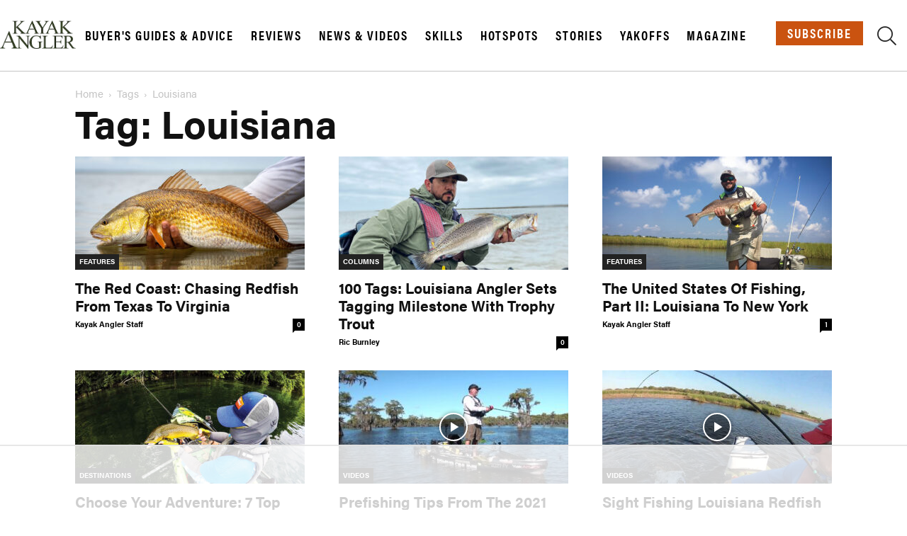

--- FILE ---
content_type: text/html
request_url: https://api.intentiq.com/profiles_engine/ProfilesEngineServlet?at=39&mi=10&dpi=936734067&pt=17&dpn=1&iiqidtype=2&iiqpcid=1e7e854c-7b15-42b9-bf44-db3db21d4f38&iiqpciddate=1769112964967&pcid=f2a93f6d-56a8-45b5-bd83-02fce1a38d36&idtype=3&gdpr=0&japs=false&jaesc=0&jafc=0&jaensc=0&jsver=0.33&testGroup=A&source=pbjs&ABTestingConfigurationSource=group&abtg=A&vrref=https%3A%2F%2Fkayakanglermag.com%2Ftag%2Flouisiana%2F
body_size: 53
content:
{"abPercentage":97,"adt":1,"ct":2,"isOptedOut":false,"data":{"eids":[]},"dbsaved":"false","ls":true,"cttl":86400000,"abTestUuid":"g_f8bb7d69-afd1-46ab-9967-722794f704f8","tc":9,"sid":-216611818}

--- FILE ---
content_type: text/plain
request_url: https://rtb.openx.net/openrtbb/prebidjs
body_size: -84
content:
{"id":"2093fc5f-7136-4ffb-b2c6-20a8e9294cf8","nbr":0}

--- FILE ---
content_type: text/plain; charset=UTF-8
request_url: https://at.teads.tv/fpc?analytics_tag_id=PUB_17002&tfpvi=&gdpr_consent=&gdpr_status=22&gdpr_reason=220&ccpa_consent=&sv=prebid-v1
body_size: 56
content:
ZTI2MTFlN2MtMzk0YS00NDhkLTg1NDUtNmJhNzlmMmM3M2M4Iy05LTI=

--- FILE ---
content_type: text/plain
request_url: https://rtb.openx.net/openrtbb/prebidjs
body_size: -224
content:
{"id":"af053cd4-0143-4520-b0f3-3d9a89e94fc2","nbr":0}

--- FILE ---
content_type: text/plain; charset=utf-8
request_url: https://ads.adthrive.com/http-api/cv2
body_size: 5988
content:
{"om":["04897otm","07oav7ek","07qjzu81","088iw0y0","0a23a798-3d9d-4156-95ed-2d9d1bb0b55f","0av741zl","0cpicd1q","0f30f4e1-9374-4cbb-b9ab-eb832a760fc8","0iyi1awv","0p298ycs8g7","0pycs8g7","0rbjykqy","0rko03io","0sm4lr19","0y0basn0","1","1011_302_57035107","101779_7764-1036209","101779_7764-1036210","1028_8728253","10310289136970_559920874","10ua7afe","11142692","11509227","1185:1610326628","1185:1610326728","11896988","118ep6wu","12010080","12010084","12010088","12168663","12169133","12171164","124843_10","124844_23","124848_8","12850755","12850756","1374w81n","1610326728","1610338926","17_23391296","17_24696334","17d49491-9d5f-41cc-8cd7-029a3b9f7f15","1891/84814","1ca6o4s6","1kpjxj5u","1ktgrre1","1nswb35c","1qlxu0yx","1r7rfn75","1zx7wzcw","206_547869","2132:44129108","2132:45327624","2132:45327625","2132:45563097","2132:46039086","2149:12147059","21_rnvjtx7r","21f071cb-a1c9-4545-aa38-86d4471a65b3","2249:567996566","2249:650628025","2249:650628539","2249:655776682","2249:662425279","2249:674673693","2249:691925891","2307:0hly8ynw","2307:0pycs8g7","2307:10ua7afe","2307:2mokbgft","2307:5am84p90","2307:72szjlj3","2307:77gj3an4","2307:794di3me","2307:79mkktxr","2307:7fmk89yf","2307:7xb3th35","2307:7yj1wi4i","2307:875v1cu3","2307:8mv3pfbo","2307:8orkh93v","2307:8w4klwi4","2307:98xzy0ek","2307:9krcxphu","2307:9nex8xyd","2307:9t6gmxuz","2307:9vtd24w4","2307:a1t6xdb7","2307:a2uqytjp","2307:clbujs0n","2307:cmpalw5s","2307:cv0h9mrv","2307:erdsqbfc","2307:evximl9e","2307:fevt4ewx","2307:fjp0ceax","2307:gn3plkq1","2307:hswgcqif","2307:ixtrvado","2307:ktnx3vt3","2307:n3egwnq7","2307:np9yfx64","2307:nzm94v28","2307:ppn03peq","2307:q0nt8p8d","2307:rk5pkdan","2307:roeo100w","2307:s2ahu2ae","2307:s4s41bit","2307:seill0x0","2307:t8b9twm5","2307:tomxatk9","2307:tp9pafvo","2307:uf7vbcrs","2307:uqph5v76","2307:v4rfqxto","2307:x05tmoze","2307:xc88kxs9","2307:xgjdt26g","2307:zd631qlo","2307:zpppp6w0","2307:zvdz58bk","2307:zw6jpag6","23e903bd-dc23-4505-a190-8f9af39c9327","2409_15064_70_86128401","2409_25495_176_CR52092920","2409_25495_176_CR52092921","2409_25495_176_CR52092923","2409_25495_176_CR52092956","2409_25495_176_CR52092957","2409_25495_176_CR52092959","2409_25495_176_CR52150651","2409_25495_176_CR52175340","2409_25495_176_CR52178316","2450bca1-af3d-4518-adf6-77f4e4894617","25","25_13mvd7kb","25_52qaclee","25_53v6aquw","25_cfnass1q","25_pz8lwofu","25_sgaw7i5o","25_ti0s3bz3","25_utberk8n","25_yi6qlg3p","262592","2636_1101777_7764-1036203","2636_1101777_7764-1036209","2636_1101777_7764-1036210","2675b017-ddea-4258-8899-40569f0d3278","2676:86698347","2711_64_12156461","28925636","28u7c6ez","29414696","29414711","2974:7809341","2974:8168539","2bcce459-493a-41f7-ac0b-80a72c4d7b27","2e47ccbd-2792-4b54-a678-be64096c15b2","2gglwanz","2ivtu6ed","300463dd-255a-4f4e-8168-221494ff860c","306_24632118","308_125203_17","308_125204_13","31809564","32j56hnc","33058672","33107047","3335_133884_702675170","3335_73_665280126","33419345","33419362","33419374","33603859","33604463","33608492","34018583","34182009","3490:CR52223710","3490:CR52223725","3490:CR52230541","3646_185414_T26335189","3658_155735_0pycs8g7","3658_15936_5am84p90","3658_175625_phlvi7up","3658_18008_hswgcqif","3658_608642_qe3j7nn0","3658_629625_wu5qr81l","3658_67113_77gj3an4","36de0726-fdfb-4b0f-a069-042a2b19d265","37qyxakf","381513943572","39303318","3LMBEkP-wis","3i90e99q","3k7yez81","3p0mnojb","3q49ttf8","3v2n6fcp","4083IP31KS13blueboheme_a579a","409_216366","409_225978","409_225987","409_225990","409_226332","409_227223","409_228354","42604842","439246469228","43jaxpr7","44023623","44629254","45327624","45597752","458901553568","45v886tf","46039469","47370259","4749xx5e","481703827","48449219","485027845327","4947806","4etfwvf1","4l7yzzlo","4xmfefkw","50479792","506704857","51004532","51372084","51372410","52136743","52321874","5316_139700_09c5e2a6-47a5-417d-bb3b-2b2fb7fccd1e","5316_139700_21be1e8e-afd9-448a-b27e-bafba92b49b3","5316_139700_5be498a5-7cd7-4663-a645-375644e33f4f","5316_139700_6c959581-703e-4900-a4be-657acf4c3182","5316_139700_76cc1210-8fb0-4395-b272-aa369e25ed01","5316_139700_8f247a38-d651-4925-9883-c24f9c9285c0","5316_139700_90aab27a-4370-4a9f-a14a-99d421f43bcf","5316_139700_bd0b86af-29f5-418b-9bb4-3aa99ec783bd","5316_139700_cebab8a3-849f-4c71-9204-2195b7691600","5316_139700_d1c1eb88-602b-4215-8262-8c798c294115","5316_139700_de0a26f2-c9e8-45e5-9ac3-efb5f9064703","5316_139700_ed348a34-02ad-403e-b9e0-10d36c592a09","53v6aquw","547788","5510:0nkew1d9","5510:1nswb35c","5510:5am84p90","5510:c88kaley","5510:cymho2zs","5510:kecbwzbd","5510:m6t1h1z5","5510:mznp7ktv","5510:ouycdkmq","5510:pefxr7k2","5510:quk7w53j","5510:ujl9wsn7","55116643","55651740","55726028","55726194","557_409_220343","557_409_223589","557_409_228370","557_409_235268","558_93_79mkktxr","558_93_hswgcqif","56018481","5670:7809341","57961627","583652883178231326","59751578","59873208","59873223","5989_1799740_703680594","5989_1799740_704067611","5am84p90","5c519882-07c2-4ae7-aaa8-79529600a046","5iujftaz","5l03u8j0","5mq0qbm5","5s8wi8hf","5z1q3lnv","60f5a06w","61154737","61210719","618576351","618653722","618876699","618980679","61900466","619089559","61916211","61916223","61932957","61e01ec2-bf90-4ccc-93bd-a42eda09b209","62019442","62019681","62019933","62020288","62187798","6226505231","6226505239","6226530649","6226534267","6250_66552_1114488823","6250_66552_1116290323","627309156","627309159","627506665","628015148","628086965","628153053","628222860","628223277","628360579","628360582","628444259","628444349","628444433","628444439","628456307","628456310","628456379","628456382","628456391","628622163","628622169","628622172","628622175","628622241","628622244","628622247","628622250","628683371","628687043","628687157","628687460","628687463","628803013","628841673","629007394","629009180","629167998","629168001","629168010","629168565","629171196","629171202","629255550","62947514","630137823","63028689","630928655","63100589","6365_61796_742174851279","6365_61796_784880275657","63t6qg56","654291315","6547_67916_00YqwUu4UxGCy6SYNxXL","6547_67916_26ggjg1Om01T1xX8cFNu","6547_67916_4Ue3pqC8xQAFAQsDG30A","6547_67916_6ErDvQm9Uy7bg7gJERPS","6547_67916_9TCSOwEsPpj3UxXmQ8Fw","6547_67916_SzPPODHFRM0Gbzs8BBMm","6547_67916_WbXuLauYOscYWojaSZTB","6547_67916_nm6dbfDp8XFWn62dJJkq","6547_67916_pFD8qvM32mAL2eEzLa57","659216891404","663293686","665280126","67swazxr","680597458938","683700967","694906156","696504968","697084445","697189999","697525780","697876994","6a136493-46af-4bb2-85a8-df85e9f2a004","6mj57yc0","6u4glzf8","6z26stpw","700109389","700117713","705397464","705415296","706320056","706320080","707103128","726223570444","727356128117","729573858710","7354_138543_85807320","7414_121891_6205231","74243_74_18364134","7732580","7764-1036209","7764-1036210","7764-1036215","7764-1038620","77gj3an4","786935973586","794di3me","7969_149355_42602454","7969_149355_45327624","7969_149355_45999649","79mkktxr","7a0tg1yi","7a278799-c4f1-4daa-a901-5afa054ca1ae","7cmeqmw8","7exo1dkh","7f298mk89yf","7fc6xgyo","7fdb39zj","7fl72cxu","7fmk89yf","7qevw67b","7x298b3th35","7xb3th35","7yj1wi4i","80243_80_12047058","8152859","8152878","8152879","8172738","8172741","8193078","81x4dv6q","821i184r","82_7764-1036205","85480729","86f0f05d-f58f-42bc-80ba-1db03b0641e4","8831024240_564549740","89h5yo4x","8b5u826e","8camtqjh","8edb3geb","8iqiskfp","8orkh93v","8u2upl8r","8u418w0z","8w4klwi4","9057/0328842c8f1d017570ede5c97267f40d","9057/211d1f0fa71d1a58cabee51f2180e38f","9074_516051_rxBvqZTvqhwynreWVqTT","90_12837806","91950639","9309343","96srbype","97_8193073","97_8193078","985a506a-751b-4d39-8f4b-03545e02fda8","98xzy0ek","9krcxphu","9nex8xyd","9rqgwgyb","9rvsrrn1","9w5l00h3","HFN_IsGowZU","NplsJAxRH1w","a2uqytjp","a4nw4c6t","a566o9hb","a7298wye4jw","a7wye4jw","a8a429c9-f9ff-4865-9a3a-188f0535231a","aa3b02f6-9fa6-40ea-961b-438b0a78ce6f","ab7f17b2-4c16-47ae-aa69-d7a79a96a3fa","add90fbc-4a81-4707-bb19-c28bb22508be","axw5pt53","b1a7481a-d592-4d61-83c3-b3e5f40cc075","b5h6ex3r","b7kwhmdv","bd5xg6f6","bf7e0f50-90c7-40dd-8d1a-c507a06ccc6f","bpdqvav8","c25t9p0u","ce0kt1sn","ce7bo7ga","cgx63l2w","clbujs0n","cmpalw5s","cqant14y","cr-0ahxxohiu9vd","cr-1orr1qciu9vd","cr-5sgdvyazuatj","cr-6ovjht2euatj","cr-72vclnfvu9vd","cr-98xywk4vubxf","cr-a9s2xe8tubwj","cr-aawz3f0uubwj","cr-aawz3f0wubwj","cr-aawz3f2tubwj","cr-aawz3f3uubwj","cr-f6puwm2yu7tf1","cr-flbd4mx4u9vd","cr-j2l4igb6uatj","cr-pyl983h4u9vd","cr-pyl983h4ubwe","cr-rgymyck2uatj","cr-uciudeyuuatj","cr-ykcwiw3au9vd","cr223-e8rzwh0qxeu","cv0h9mrv","cymho2zs","czt3qxxp","d21ae403-a6c3-449b-a080-069ff87707e3","d78dee24-3c03-4ccf-8c94-207400fe7363","ddr52z0n","dif1fgsg","dsugp5th","e2c76his","eb9vjo1r","ed4b52b0-f5e4-4ccf-8722-d02458cf42ca","efd68db0-69c4-454e-9664-3d6995b4ea5c","ekck35lf","enlhmyoh","evximl9e","f74bf4a4-781a-4ce4-be21-d615f7d23257","fe298vt4ewx","feueU8m1y4Y","fevt4ewx","fhvuatu6","fj5atwid","fjp0ceax","fk23o2nm","fovbyhjn","fpbj0p83","fy5qcztw","gait92z2","gbwct10b","gn3plkq1","h0cw921b","h4d8w3i0","heyp82hb","hffavbt7","hrwidqo8","hswgcqif","hueqprai","hxxrc6st","i2aglcoy","i729876wjt4","i90isgt0","iiu0wq3s","in3ciix5","iu5svso2","iw3id10l","iwc7djbc","ixtrvado","j4ukwb6u","j728o85b","ja9t2zld","jci9uj40","jr169syq","k9jhrswd","kecbwzbd","kef79kfg","kk5768bd","klqiditz","knoebx5v","kns32sql","ksrdc5dk","ldv3iy6n","ljai1zni","lqdvaorh","lryy2wkw","masyp8cy","mbgz0hvw","mdhhxn07","mes4owsg","mk19vci9","mmr74uc4","mne39gsk","mnzinbrt","mznp7ktv","n3egwnq7","n5qy4p52","n97gfqzi","nmm1c7f0","nodohvfi","np9yfx64","nrlkfmof","nswg7sbb","nv0uqrqm","o705c5j6","ofoon6ir","ofx94j80","oj70mowv","omj4hck5","onfnxgrh","op9gtamy","ou8gxy4u","ouycdkmq","oveppo2h","p0noqqn9","pagvt0pd","phlvi7up","pi9dvb89","pkydekxi","pl298th4l1a","plth4l1a","pmtssbfz","pq3cgxj4","q0nt8p8d","q6wuoqcc","q9c1qxt2","qe3j7nn0","qfy64iwb","qqvgscdx","quk7w53j","qx169s69","r5pphbep","rcfcy8ae","rk5pkdan","rknnwvfz","rnvjtx7r","roeo100w","rqjox9xh","rue4ecys","rxj4b6nw","s2ahu2ae","s4s41bit","se298ill0x0","seill0x0","sfg1qb1x","sslkianq","t2dlmwva","t34l2d9w","t4zab46q","t5kb9pme","t73gfjqn","t7jqyl3m","teg4hf1e","ti0s3bz3","tomxatk9","tp9pafvo","tsa21krj","u3oyi6bb","u7p1kjgp","ubjltf5y","uer2l962","uf7vbcrs","uhebin5g","ujl9wsn7","ujqkqtnh","uk3rjp8m","uq0uwbbh","uqph5v76","ut42112berk8n","utberk8n","uv298zw7l54","uvn7tvga","uykfdhoc","v4rfqxto","vdcb5d4i","ven7pu1c","veuwcd3t","vj7hzkpp","vosqszns","vp295pyf","vtri9xns","w15c67ad","w82ynfkl","wfxqcwx7","wt0wmo2s","wu5qr81l","wwysuisj","x05tmoze","x0lc61jh","xa16e6j5","xdaezn6y","xe7etvhg","xgzzblzl","xmo5jx8r","xncaqh7c","xurgfkt2","xv861jj5","xyvvtv1i","xzwdm9b7","y0puj9hd","yass8yy7","yi6qlg3p","yuwtbs4c","yytee9j8","zc3llejm","zd631qlo","zep75yl2","zfexqyi5","ziox91q0","znl4u1zy","zpm9ltrh","zs4we7u0","zvdz58bk","zw6jpag6","zwzjgvpw","7979132","7979135"],"pmp":[],"adomains":["123notices.com","1md.org","about.bugmd.com","acelauncher.com","adameve.com","akusoli.com","allyspin.com","askanexpertonline.com","atomapplications.com","bassbet.com","betsson.gr","biz-zone.co","bizreach.jp","braverx.com","bubbleroom.se","bugmd.com","buydrcleanspray.com","byrna.com","capitaloneshopping.com","clarifion.com","combatironapparel.com","controlcase.com","convertwithwave.com","cotosen.com","countingmypennies.com","cratedb.com","croisieurope.be","cs.money","dallasnews.com","definition.org","derila-ergo.com","dhgate.com","dhs.gov","displate.com","easyprint.app","easyrecipefinder.co","fabpop.net","familynow.club","fla-keys.com","folkaly.com","g123.jp","gameswaka.com","getbugmd.com","getconsumerchoice.com","getcubbie.com","gowavebrowser.co","gowdr.com","gransino.com","grosvenorcasinos.com","guard.io","hero-wars.com","holts.com","instantbuzz.net","itsmanual.com","jackpotcitycasino.com","justanswer.com","justanswer.es","la-date.com","lightinthebox.com","liverrenew.com","local.com","lovehoney.com","lulutox.com","lymphsystemsupport.com","manualsdirectory.org","meccabingo.com","medimops.de","mensdrivingforce.com","millioner.com","miniretornaveis.com","mobiplus.me","myiq.com","national-lottery.co.uk","naturalhealthreports.net","nbliver360.com","nikke-global.com","nordicspirit.co.uk","nuubu.com","onlinemanualspdf.co","original-play.com","outliermodel.com","paperela.com","paradisestays.site","parasiterelief.com","peta.org","photoshelter.com","plannedparenthood.org","playvod-za.com","printeasilyapp.com","printwithwave.com","profitor.com","quicklearnx.com","quickrecipehub.com","rakuten-sec.co.jp","rangeusa.com","refinancegold.com","robocat.com","royalcaribbean.com","saba.com.mx","shift.com","simple.life","spinbara.com","systeme.io","taboola.com","tackenberg.de","temu.com","tenfactorialrocks.com","theoceanac.com","topaipick.com","totaladblock.com","usconcealedcarry.com","vagisil.com","vegashero.com","vegogarden.com","veryfast.io","viewmanuals.com","viewrecipe.net","votervoice.net","vuse.com","wavebrowser.co","wavebrowserpro.com","weareplannedparenthood.org","xiaflex.com","yourchamilia.com"]}